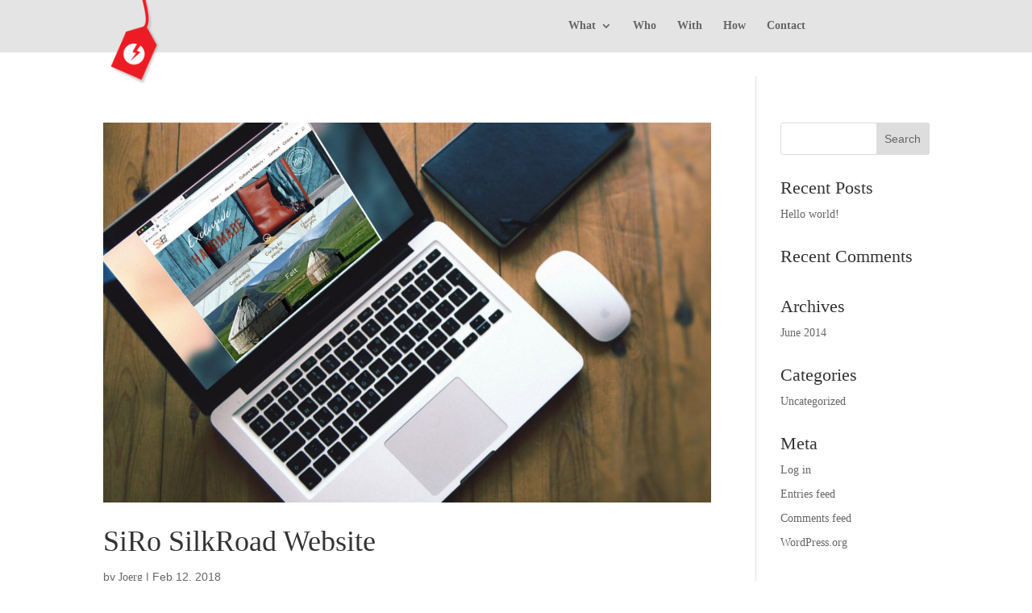

--- FILE ---
content_type: text/css
request_url: https://sparkdescom.com/wp-content/et-cache/global/et-divi-customizer-global.min.css?ver=1677166437
body_size: 1997
content:
h1{font-size:50px;font-family:"OfficinaSerBold",serif}h2{font-size:36px;margin-bottom:5px;"OfficinaSerBold",serif}h3{font-size:28px}h4{font-size:22px;color:#333}h5{font-size:16px;color:#adadad}h6{font-size:13px;color:#949494;margin-top:10px;margin-bottom:-5px;transform:capitalize}h2.excerpt{font-size:36px;margin-bottom:5px;display:none}#mainfeat h2.excerpt{display:block}body{padding:0px 0px 0px 0px;font-family:'Raleway',Arial,sans-serif;font-size:14px;color:#666;background-color:#fff;line-height:1.6;font-weight:400;overflow-x:hidden}a,#top-menu a{text-decoration:none;color:#666;serif font-size:20px}a:hover,#top-menu a:hover{text-decoration:none;color:#81d742}#top-menu li.current-menu-item>a{color:#ed1c24}p a{text-decoration:none;color:#444;font-size:14px}p a:hover{text-decoration:none;color:#81d742}.et_pb_widget li a{font-size:14px}.spark{margin:0px 0px -20px 0px}.et-search-form,.nav li ul,.et_mobile_menu,.footer-widget li:before,.et_pb_pricing li:before,blockquote{border-color:#81d742}#top-menu li.current-menu-ancestor>a,.bottom-nav li.current-menu-item>a{color:#81d742}.et_header_style_left #et-top-navigation nav>ul>li>a{padding-bottom:25px}.woocommerce .star-rating span:before,.woocommerce-page .star-rating span:before,.et_pb_widget li a:hover,.et_pb_bg_layout_light .et_pb_promo_button,.et_pb_bg_layout_light .et_pb_more_button,.et_pb_filterable_portfolio .et_pb_portfolio_filters li a.active,.et_pb_filterable_portfolio .et_pb_portofolio_pagination ul li a.active,.et_pb_gallery .et_pb_gallery_pagination ul li a.active,.wp-pagenavi span.current,.wp-pagenavi a:hover,.et_pb_contact_submit,.et_pb_bg_layout_light .et_pb_newsletter_button,.nav-single a,.posted_in a{color:#81d742!important}.et_pb_filterable_portfolio .et_pb_portfolio_filters li a{font-size:14px}.et_pb_filterable_portfolio .et_pb_portfolio_filters li a{padding:10px 15px;border:1px solid #E2E2E2}#main-header{min-height:50px;margin-bottom:30px;background:#E4E4E4}#et_top_search{display:none}#et-top-navigation{padding-right:153px}.et_pb_section{padding:30px 0}.et_pb_widget{width:auto;min-width:185px}.et_pb_row{max-width:90%}#main-header nav#top-menu-nav{float:right;padding:11px 0px 0px 0px;margin-bottom:0px}.nav li ul{position:absolute;top:40px;left:-27px;padding:20px}#who_img img{float:right}}.et_pb_portfolio_item{max-width:600px;margin:0 auto}.et_portfolio_image{max-width:530px!important;margin:0 auto!important}.et_pb_portfolio_item img{max-width:530px;width:100%}.et_pb_portfolio_item .post-meta a{font-size:10px;color:#555}.et_pb_portfolio_item .post-meta a:hover{color:#999}#mainfeat .et_pb_portfolio_item img{float:left;padding-right:20px;padding-bottom:10px}#mainfeat .et_pb_portfolio_item p{display:block;float:left;max-width:300px;padding-bottom:5px}#mainfeat a{text-decoration:none;color:#81d742;font-family:'Arvo',Georgia,"Times New Roman",serif;font-size:15px}#mainfeat a:hover{text-decoration:none;color:#666;font-family:'Arvo',Georgia,"Times New Roman",serif}#mainfeat{height:360px;max-width:850px;margin:0 auto}.nobottom{padding:0px}.nobottom .et_pb_row{padding:0px}#projinfo .et_pb_text{width:370px}#portlinks .et_pb_portfolio_item{width:100px!important;clear:none!important;margin:17px!important;float:left!important}#what ul.clearfix{margin:0 auto;float:none;max-width:890px;margin-top:-70px}.et_pb_filterable_portfolio .et_pb_portfolio_filters li:nth-child(2) a.active{background-image:url(http://www.sparkdescom.com/wp-content/uploads/2014/06/books.jpg);background-position-y:-4px;background-position-x:27px;background-repeat:no-repeat;background-size:70px;background-color:#fff}.et_pb_filterable_portfolio .et_pb_portfolio_filters li:nth-child(3) a.active{background-image:url(http://www.sparkdescom.com/wp-content/uploads/2014/06/branding.jpg);background-position-y:-4px;background-position-x:44px;background-repeat:no-repeat;background-size:70px}.et_pb_filterable_portfolio .et_pb_portfolio_filters li:nth-child(4) a.active{background-image:url(http://www.sparkdescom.com/wp-content/uploads/2014/06/illustrations.jpg);background-position-y:-4px;background-position-x:16px;background-repeat:no-repeat;background-size:70px}.et_pb_filterable_portfolio .et_pb_portfolio_filters li:nth-child(5) a.active{background-image:url(http://www.sparkdescom.com/wp-content/uploads/2014/06/packaging.jpg);background-position-y:-4px;background-position-x:9px;background-repeat:no-repeat;background-size:70px}.et_pb_filterable_portfolio .et_pb_portfolio_filters li:nth-child(6) a.active{background-image:url(http://www.sparkdescom.com/wp-content/uploads/2014/06/promo.jpg);background-position-y:-4px;background-position-x:8px;background-repeat:no-repeat;background-size:70px}.et_pb_filterable_portfolio .et_pb_portfolio_filters li:nth-child(7) a.active{background-image:url(http://www.sparkdescom.com/wp-content/uploads/2014/06/retail.jpg);background-position-y:-4px;background-position-x:25px;background-repeat:no-repeat;background-size:70px}.et_pb_filterable_portfolio .et_pb_portfolio_filters li:nth-child(8) a.active{background-image:url(http://www.sparkdescom.com/wp-content/uploads/2014/06/websites.jpg);background-position-y:-4px;background-position-x:8px;background-repeat:no-repeat;background-size:70px}.et_pb_filterable_portfolio .et_pb_portfolio_filters li a{padding:70px 15px 10px 15px;border:0px;background-size:70px;background-color:#fff!important}img#about-image{float:left;margin:3px 8px 8px 0px}.logotext{display:block;width:173px;height:77px;background:url('https://sparkdescom.com/wp-content/uploads/2014/06/spark1.png');text-indent:-0px;float:none;margin:-13px 0px -55px 82px;background-repeat:none}.logotext:hover{background:url('https://sparkdescom.com/wp-content/uploads/2014/06/spark2.png')}#logo{max-height:130px;float:left;margin:-26px 0 -40px 7px;height:130px;-moz-transition:all 0.2s ease-in-out;-webkit-transition:all 0.2s ease-in-out;transition:all 0.2s ease-in-out;display:inline-block;-webkit-transition-duration:0.3s;transition-duration:0.3s;-webkit-transition-property:-webkit-transform;transition-property:transform;-webkit-transform:translateZ(0);-ms-transform:translateZ(0);transform:translateZ(0)}#logo:hover{-webkit-transform:translateY(5px);-ms-transform:translateY(5px);transform:translateY(5px)}img.contactbutton{float:right;margin:-97px -35px;-webkit-transition:all .8s ease;-moz-transition:all .8s ease;-o-transition:all .8s ease;-ms-transition:all .8s ease;transition:all .8s ease;overflow-x:hidden}img.contactbutton:hover{-webkit-transition:all .5s ease;-moz-transition:all .5s ease;-o-transition:all .5s ease;-ms-transition:all .5s ease;transition:all .5s ease;-webkit-transform:translate(-30px,25px);-ms-transform:translate(-30px,25px);transform:translate(-30px,25px)}.et_pb_widget_area_left{border-right:0px}.et_header_style_left #et-top-navigation,.et_header_style_split #et-top-navigation{padding-top:14px}#with_top{max-width:700px;margin:0 auto}#with_top img{width:290px}#with_top .et_pb_text{width:350px}.et_pb_row{width:100%;max-width:1080px}#with_top .et_pb_column_1_2{width:350px;margin:0 auto}#slimtext{max-width:850px;margin:0 auto}#slimtext .et_pb_text{width:400px}@media only screen and (max-width:1250px){#et-top-navigation{padding-right:150px}et_pb_section et_section_regular{padding-left:50px}.et_pb_row{width:1080px}}@media only screen and (min-width:981px) and (max-width:1100px){#et-top-navigation{padding-right:96px}#front,.et_pb_row,.portwidth{width:960px;margin:0 auto}.what{width:930px;margin:0 auto}#what{width:705px;margin:0 auto}.et_pb_column_3_4{width:100%;margin:0 auto}.textwidget{width:0px;margin:0 auto}.et_pb_filterable_portfolio .et_pb_portfolio_filters li:nth-child(2) a.active{background-position-x:25px}.et_pb_filterable_portfolio .et_pb_portfolio_filters li:nth-child(3) a.active{background-position-x:34px}.et_pb_filterable_portfolio .et_pb_portfolio_filters li:nth-child(4) a.active{background-position-x:7px}.et_pb_filterable_portfolio .et_pb_portfolio_filters li:nth-child(5) a.active{background-position-x:1px}.et_pb_filterable_portfolio .et_pb_portfolio_filters li:nth-child(6) a.active{background-position-x:7px}.et_pb_filterable_portfolio .et_pb_portfolio_filters li:nth-child(7) a.active{background-position-x:18px}.et_pb_filterable_portfolio .et_pb_portfolio_filters li:nth-child(8) a.active{background-position-x:1px}.et_pb_filterable_portfolio .et_pb_portfolio_filters li a{padding:70px 6px 10px 6px}.et_pb_filterable_portfolio .et_pb_portfolio_filters li a{font-size:13px}}@media only screen and (max-width:980px){#top-menu{display:block}#et_mobile_nav_menu{display:none}#main-header{padding-bottom:0px;margin-bottom:0px}#et-top-navigation{margin:0 auto;float:none}#front,#what{width:800px;margin:0 auto}.textwidget{width:200px;margin-left:40px}.portwidth{width:750px;margin:0 auto}#logo{float:left;margin:-33px 0 -40px 0px}.et_pb_row{width:800px}#projinfo .et_pb_text{width:370px;float:none;margin:0 auto}.et_pb_column_4_4 .et_pb_portfolio_grid .et_pb_portfolio_item,.et_pb_column_3_4 .et_pb_portfolio_grid .et_pb_portfolio_item,.et_pb_column_1_2 .et_pb_portfolio_grid .et_pb_portfolio_item,.et_gallery_item{float:left;width:225px;margin:0 40px 10px 20px}.et_pb_filterable_portfolio .et_pb_portfolio_filters li:nth-child(2) a.active{background-position-x:25px}.et_pb_filterable_portfolio .et_pb_portfolio_filters li:nth-child(3) a.active{background-position-x:34px}.et_pb_filterable_portfolio .et_pb_portfolio_filters li:nth-child(4) a.active{background-position-x:7px}.et_pb_filterable_portfolio .et_pb_portfolio_filters li:nth-child(5) a.active{background-position-x:1px}.et_pb_filterable_portfolio .et_pb_portfolio_filters li:nth-child(6) a.active{background-position-x:7px}.et_pb_filterable_portfolio .et_pb_portfolio_filters li:nth-child(7) a.active{background-position-x:18px}.et_pb_filterable_portfolio .et_pb_portfolio_filters li:nth-child(8) a.active{background-position-x:1px}.et_pb_filterable_portfolio .et_pb_portfolio_filters li a{padding:70px 6px 10px 6px}.et_pb_filterable_portfolio .et_pb_portfolio_filters li a{font-size:13px}}@media only screen and (max-width:900px){#top-menu{display:block}#et_mobile_nav_menu{display:none}#et-top-navigation{margin:0px auto;padding-right:10px;padding-left:0px!important;width:260px;float:right}.et_pb_row{width:720px}}@media only screen and (max-width:767px){#what .et_pb_filterable_portfolio_grid .et_pb_portfolio_item h2{text-align:center}.et_pb_filterable_portfolio .et_pb_portfolio_filters li a.active{background-image:none!important}.et_pb_filterable_portfolio .et_pb_portfolio_filters li a{padding:10px 15px 10px 15px;border:0px}#what ul.clearfix{max-width:315px}#et-top-navigation{width:290px}#front,#what{width:320px;margin:0 auto}.portwidth{width:auto}#portlinks .et_pb_portfolio_item{margin:15px!important}#logo{float:left;margin:-13px 0 -40px -33px}.logotext{margin:-16px 0px 0px 102px}.et_pb_column_4_4 .et_pb_portfolio_grid .et_pb_portfolio_item,.et_pb_column_3_4 .et_pb_portfolio_grid .et_pb_portfolio_item,.et_pb_column_1_2 .et_pb_portfolio_grid .et_pb_portfolio_item,.et_gallery_item{margin:0 auto}.et_portfolio_image{max-width:320px!important;margin:0 auto!important}.et_pb_row{width:400px}#with_top img{width:290px;margin-bottom:0px}#with_top .et_pb_column_1_2{margin:0 auto;float:none}}@media only screen and (max-width:479px){#main-header nav#top-menu-nav{padding:11px 20px 0px 0px}#et-top-navigation{margin:0px auto;padding:0px}#logo{float:left;margin:-13px 0 -40px -60px}.et_pb_row,.container,.et_pb_container{width:290px}#front,#what{width:310px;margin:0 auto}a{font-size:14px}.logotext{margin:-16px 0px 0px 62px}#projinfo .et_pb_text{width:290px;float:none;margin:0 auto}#with_top .et_pb_column_1_2,#with_top .et_pb_text,.et_pb_row{width:290px}#portlinks .et_pb_portfolio_item{margin:20px!important}}@font-face{font-family:'OfficinaSerReg';src:url('http://www.sparkdescom.com/fonts/OfficinaSerifCTT_gdi.eot');src:url('http://www.sparkdescom.com/fonts/OfficinaSerifCTT_gdi.eot?#iefix') format('embedded-opentype'),url('http://www.sparkdescom.com/fonts/OfficinaSerifCTT_gdi.woff2') format('woff2'),url('http://www.sparkdescom.com/fonts/OfficinaSerifCTT_gdi.woff') format('woff'),url('http://www.sparkdescom.com/fonts/OfficinaSerifCTT_gdi.ttf') format('truetype'),url('http://www.sparkdescom.com/fonts/OfficinaSerifCTT_gdi.svg#svgOfficinaSerReg') format('svg')}@font-face{font-family:'OfficinaSerBold';src:url('http://www.sparkdescom.com/fonts/OfficinaSerifCTT-Bold_gdi.eot');src:url('http://www.sparkdescom.com/fonts/OfficinaSerifCTT-Bold_gdi.eot?#iefix') format('embedded-opentype'),url('http://www.sparkdescom.com/fonts/OfficinaSerifCTT-Bold_gdi.woff2') format('woff2'),url('http://www.sparkdescom.com/fonts/OfficinaSerifCTT-Bold_gdi.woff') format('woff'),url('http://www.sparkdescom.com/fonts/OfficinaSerifCTT-Bold_gdi.ttf') format('truetype'),url('http://www.sparkdescom.com/fonts/OfficinaSerifCTT-Bold_gdi.svg#svgOfficinaSerBold') format('svg')}a,a:hover,h1,h2{font-family:'OfficinaSerBold',serif}h3,h4,h5,h6,#top-menu a,#top-menu a:hover{font-family:'OfficinaSerReg',serif}.et_overlay:before{color:#91c849;content:url(http://www.sparkdescom.com/wp-content/uploads/2016/02/sparkicon.png);margin:-22px 0 0 -22px}.et_overlay{background:rgba(255,255,255,0.64)}.et_pb_slide_content{color:#333;font-size:16px;max-width:425px}.et_pb_button{border:1px solid}